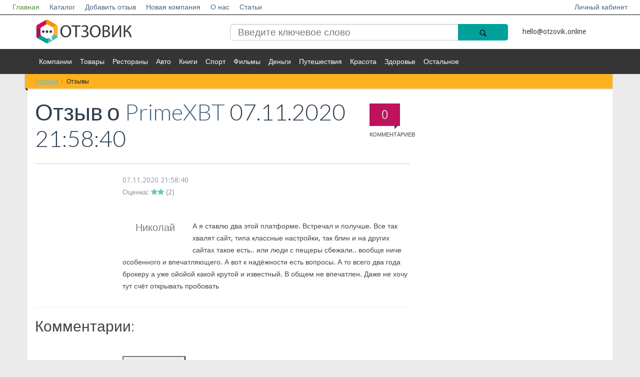

--- FILE ---
content_type: text/html; charset=UTF-8
request_url: https://otzovik.online/otzyv/164022/
body_size: 6170
content:
<!DOCTYPE html>
<!--[if lt IE 7]>   <html class="no-js lt-ie9 lt-ie8 lt-ie7"> <![endif]-->
<!--[if IE 7]>      <html class="no-js lt-ie9 lt-ie8"> <![endif]-->
<!--[if IE 8]>      <html class="no-js lt-ie9"> <![endif]-->
<!--[if gt IE 8]><!--> <html class="no-js"> <!--<![endif]-->
<head>
<!-- Yandex.Metrika counter -->
<noscript><div><img src="https://mc.yandex.ru/watch/55573795" style="position:absolute; left:-9999px;" alt="" /></div></noscript>
<!-- /Yandex.Metrika counter -->
                        <meta name="viewport" content="width=device-width, initial-scale=1.0, maximum-scale=1">
    <meta name="apple-mobile-web-app-capable" content="yes">
<meta name="telderi" content="0ff96252f7838f572bd348c5c0019543" />
<meta name="b08cc42f1cc2e545401f1e5d69686c01" content="">
    <link rel="icon" href="/favicon.ico" type="image/x-icon">
<meta http-equiv="Content-Type" content="text/html; charset=UTF-8" />
<meta name="robots" content="index, follow" />
<meta name="keywords" content="отзыв про primexbt" />
<meta name="description" content="А я ставлю два этой платформе  Встречал и получше" />
<link href="/bitrix/cache/css/s1/empty/page_f3bccbda429bbb13a06d8a19d916cac0/page_f3bccbda429bbb13a06d8a19d916cac0_v1.css?175567406437500" type="text/css"  rel="stylesheet" />
<link href="/bitrix/cache/css/s1/empty/template_b81d109e9a31cc71a8c8d5a20c913520/template_b81d109e9a31cc71a8c8d5a20c913520_v1.css?17556740642074" type="text/css"  data-template-style="true" rel="stylesheet" />
    <title>Отзыв к PrimeXBT | Николай</title>
   <link rel="stylesheet" href="/bitrix/templates/empty/vendor/bootstrap/css/bootstrap.min.css">
    <link rel="stylesheet" href="/bitrix/templates/empty/vendor/font-awesome/css/font-awesome.min.css">
    <!--[if IE 8]>
    <link rel="stylesheet" href="/bitrix/templates/empty/vendor/font-awesome/css/font-awesome-ie7.min.css">
    <![endif]-->
    <link rel="stylesheet" href="/bitrix/templates/empty/vendor/prettyPhoto/css/prettyPhoto.css">
    <link href='//fonts.googleapis.com/css?family=Droid+Sans:400,700|Lato:300,400,700,400italic,700italic|Droid+Serif' rel='stylesheet' type='text/css' />
    <link rel="stylesheet" href="/bitrix/templates/empty/css/base.css">
    <link rel="stylesheet" href="/bitrix/templates/empty/css/components.css">
    <link rel="stylesheet" href="/bitrix/templates/empty/colorschemes/default.css">
    <link rel="stylesheet" href="/bitrix/templates/empty/css/my.css?ver=1.1">
    <link rel="stylesheet" href="/bitrix/templates/empty/css/select2.css">
    <link rel="stylesheet" href="/bitrix/templates/empty/css/font-awesome.min.css">
<meta name="verify-admitad" content="a13ae12dd8" />
</head>
<body itemscope itemtype="http://schema.org/WebPage">
         <div id="panel">
            </div>
    <nav id="header" class="" >
        <div class="navbar navbar-inverse navbar-fixed-top header_white " role="navigation">
                <div class="navbar-header">
                    <button type="button" class="navbar-toggle" data-toggle="collapse" data-target=".navbar-collapse">
                        <span style="color:#fff">Меню</span>
                        <span class="sr-only">Toggle navigation</span>
                    </button>
                    <a class="logotype_href small_logo display_none" href="/">
                        <img src="/bitrix/templates/empty/img/logo.svg" alt="Отзовик" title="Отзовик" />
                    </a>
                </div>
                <div class="collapse navbar-collapse">
                    <ul class="nav navbar-nav white_nav">
                        


                    <li><a href="/" class="active">Главная</a></li>
    
                    <li><a href="/katalog/">Каталог</a></li>
    
                    <li><a href="/napisat-otziv/">Добавить отзыв</a></li>
    
                    <li><a href="/dobavit-kompaniyu/">Новая компания</a></li>
    
                    <li><a href="/o-proekte/">О нас</a></li>
    
                    <li><a href="/stati/">Статьи</a></li>
    
    

                                                        <li class="right"><a href="/login/">Личный кабинет</a></li>
                            					                    </ul>
                </div><!--/.nav-collapse -->
        </div>
        <div class="header_blue">
            <div class="row">
                <div class=" col-md-12 col-lg-12 col-sm-12 col-xs-12">
                    <div class="container ">
                        <div class="section  row">
                            <div class="col-md-12 col-lg-12 col-sm-12 col-xs-12 ">
                                <div class="row">
                                    <div class="col-md-4 col-lg-4 col-sm-4 col-xs-12 hidden-xs">
                                        <a class="logotype_href" href="/">
                                            <span class="logotype">
                                                 <img src="/bitrix/templates/empty/img/logo.svg" alt="Отзовик" title="Отзовик" />
                                            </span>
                                        </a>

                                    </div>
                                    <div class="col-md-6 col-lg-6 col-sm-5 col-xs-7">
                                        
<form action="/search/">
    <input type="search" name="q" value="" placeholder="Введите ключевое слово"  />

    <button  name="s"  class="btn-icon search_icon" type="submit">
        <span class="glyphicon glyphicon-search"></span>
    </button>

</form>
                                        <!--<form action="">
                                            <input placeholder="Введите ключевое слово" type="search"/>
                                            <button class="btn-icon search_icon" type="submit">
                                                <span class="glyphicon glyphicon-search"></span>
                                            </button>
                                        </form>-->

                                    </div>
                                    <div class="col-md-2 col-lg-2 col-sm-3 col-xs-5">
										<a href="/cdn-cgi/l/email-protection#85ede0e9e9eac5eaf1ffeaf3eceeabeaebe9ecebe0" style="color: #353535;line-height: 50px;"><span class="__cf_email__" data-cfemail="aec6cbc2c2c1eec1dad4c1d8c7c580c1c0c2c7c0cb">[email&#160;protected]</span></a>
                                    </div>
                                                                    </div>
                            </div>
                        </div>
                    </div>
                </div>
            </div>
        </div>
        <div class="header_grey">
            <div class="row">
                <div class=" col-md-12 col-lg-12 col-sm-12 col-xs-12">
                    <div class="container ">
                        <div class="  row">
                            <div class="col-md-21 col-sm-2 col-xs-2 more_arrow undress right ">
                                <a class="right" href="#">Еще <i class="glyphicon glyphicon-arrow-down"></i></a>
                            </div>

                            <div class="col-md-10 col-sm-10 col-xs-10 left ">
                                <ul>
                                    


                    <li><a href="/katalog/kompanii/">Компании</a></li>
    
                    <li><a href="/katalog/tovary/">Товары</a></li>
    
                    <li><a href="/katalog/restorany/">Рестораны</a></li>
    
                    <li><a href="/katalog/avto/">Авто</a></li>
    
                    <li><a href="/katalog/knigi/">Книги</a></li>
    
                    <li><a href="/katalog/sport/">Спорт</a></li>
    
                    <li><a href="/katalog/filmy/">Фильмы</a></li>
    
                    <li><a href="/katalog/dengi/">Деньги</a></li>
    
                    <li><a href="/katalog/puteshestviya/">Путешествия</a></li>
    
                    <li><a href="/katalog/krasota/">Красота</a></li>
    
                    <li><a href="/katalog/zdorove/">Здоровье</a></li>
    
                    <li><a href="/katalog/ostalnoe/">Остальное</a></li>
    
    


                                </ul>
                            </div>
                        </div>
                    </div>
                </div>
            </div>
        </div>
    </nav>
    <div id="main" class="container">
        <div id="content" class="content section row" itemprop="mainContentOfPage">

                            <div class="col-md-12 bg-base col-lg-12 col-xl-12 col-xs-12">
                    <div class="ribbon ribbon-highlight">
                    <ol class="breadcrumb ribbon-inner"><li><a href="/" title="Главная">Главная</a></li><li class="active" title="Отзывы" >Отзывы</li>    </ol> </div>                </div>
                <div style="clear:both;"></div>
                        <div class="col-xs-12 open_main_start col-md-12 bg-base col-lg-12 col-xl-12">
            <!--  <div class="open_main_start col-md-8  col-xs-12  col-lg-8 col-xl-9"> -->
                <div class="row">
    <div class="col-xs-12 open_main_start col-md-8 bg-base col-lg-8 col-xl-9" itemscope itemtype="http://schema.org/Review">

    <header class="page-header">

        <div class="page-meta pull-right hidden-xs">
            <a href="#comments">
                <span class="comments-count-balloon bg-primary"><span id="coments_here_go">0</span><em>Комментариев</em></span>
                            </a>
        </div>

                <h1 class="page-title" ><span itemprop="name">
			Отзыв о <a  href="/katalog/dengi/primexbt/" ><span>PrimeXBT</span></a></span> 07.11.2020 21:58:40<meta itemprop="datePublished" content="2020-11-07T21:58:40+0300" /></br> 
	</h1>

       

    </header>
    <article class="entry style-single type-post" >



        <div class="entry-meta indented">
                        <div class="pluso right" data-background="transparent" data-options="medium,round,line,horizontal,counter,theme=04" data-services="vkontakte,odnoklassniki,facebook,twitter,google,moimir,email,print"></div>
            <div style="clear: both;"></div>


                        <span class="entry-date left"><a href="//otzyv-pro.ru/reviews/?ELEMENT_ID=164022" itemprop="url">

<time  datetime="2020-11-07T21:58:40+0300">07.11.2020 21:58:40</time></a>
	   </span>  <br/>        
		<div itemprop="reviewRating" itemscope itemtype="http://schema.org/Rating">
	        	<meta itemprop="worstRating" content="1" />
	          	<meta itemprop="bestRating" content="5" />
			Оценка: <i style='color: #598f3b;' class='fa fa-star'></i><i style='color: #598f3b;' class='fa fa-star'></i> (<span itemprop="ratingValue">2</span>)
		</div>
                   </div>
 	<br />
        <div class="entry-content indented">
	<span itemprop="author" itemscope itemtype="http://schema.org/Person">

                                <blockquote class="pulled-left">
                        <p itemprop="name">Николай</p>
                    </blockquote>

               
	</span>
            <span id="comments"></span>
			<span itemprop="reviewBody">
				А я ставлю два этой платформе. Встречал и получше. Все так хвалят сайт, типа классные настройки, так блин и на других сайтах такое есть.. или люди с пещеры сбежали.. вообще ниче особенного и впечатляющего. А вот к надёжности есть вопросы. А то всего два года брокеру а уже ойойой какой крутой и известный. В общем не впечатлен. Даже не хочу тут счёт открывать пробовать			</span>

<span itemscope itemprop="itemReviewed" itemtype="http://schema.org/Organization">
	<a href="//otzovik.online/katalog/kompanii/primexbt/" itemprop="url">
		<meta itemprop="name" content="PrimeXBT" />
	</a>
	<meta itemprop="description" content="Категория: Деньги" />

	   </span>
</span>


            
        </div>
       
    </article>
    
    <hr>
    <h2>Комментарии:</h2>

<!--    <div class="after-entry indented">
            <div>



                <br/><br/><br/>

            </div>
    </div>

-->
</div>
</div>


<div class="after-entry indented comment-container">
    <div>
        

<div><br> <div id="message"></div>
    <div class="reviews-form-switcher">
        <button id="commentButton" class="ui-btn ui-btn-primary">Комментировать</button>
    </div>
    <div> <div id="message"></div>
        <form id="commentForm" action="submit_comment.php" method="POST" class="ui-form">
                <div class="ui-form-row">
                        <label for="firstName" class="ui-form-label">Имя:</label>
                        <input type="text" id="firstName" name="firstName" required class="ui-input">
                        <label for="lastName" class="ui-form-label">Фамилия:</label>
                        <input type="text" id="lastName" name="lastName" required class="ui-input">
                </div><br>
                <div class="ui-form-row">
                    <label for="messageText" class="ui-form-label">Текст сообщения:</label>
                    <textarea id="messageText" name="messageText" required class="ui-textarea" cols="100" rows="5"></textarea>
                    <input type="hidden" id="elementId" name="elementId" value="164022">
                </div><br>
                <div class="ui-form-row">
                    <button type="submit" class="ui-btn ui-btn-success" id="submitButton">Отправить</button>
                </div>
        </form>
    </div>
</div>



<style>
    #commentForm {
        display: none;
    }
</style>

    </div>
</div>
<br>               </div>
</div>
        </div>
        
        <footer id="footer" class="footer-area">

            <div class="footer-top container">

                <div class="row">

                    <div class="widget col-xs-12 col-sm-4">
                        <h4 class="widget-title">Категории</h4>
                        <ul class="entries links links-2-cols">
                            


                    <li><a href="/katalog/kompanii/">Компании</a></li>
    
                    <li><a href="/katalog/tovary/">Товары</a></li>
    
                    <li><a href="/katalog/restorany/">Рестораны</a></li>
    
                    <li><a href="/katalog/avto/">Авто</a></li>
    
                    <li><a href="/katalog/knigi/">Книги</a></li>
    
                    <li><a href="/katalog/sport/">Спорт</a></li>
    
                    <li><a href="/katalog/filmy/">Фильмы</a></li>
    
                    <li><a href="/katalog/dengi/">Деньги</a></li>
    
                    <li><a href="/katalog/puteshestviya/">Путешествия</a></li>
    
                    <li><a href="/katalog/krasota/">Красота</a></li>
    
                    <li><a href="/katalog/zdorove/">Здоровье</a></li>
    
                    <li><a href="/katalog/ostalnoe/">Остальное</a></li>
    
    

                        </ul>
                    </div><!--/.col-3-->
                    <div class="clearfix visible-xs"></div>
                    <div class="widget col-xs-6 col-sm-4">
                        <h4 class="widget-title">Информация</h4>
                        <ul class="entries links links">
                            <li><a href="/dobavit-kompaniyu/">Новая компания</a></li>
                            <li><a href="/napisat-otziv/">Добавить отзыв</a></li>
                            <li><a href="/o-proekte/">О нас</a></li>
                            <li><a href="/stati/">Статьи</a></li>
                            <li><a href="/login/">Личный кабинет</a></li>
                        </ul>
                    </div><!--/.col-3-->
                    <div class="widget col-xs-6 col-sm-4">
					                    </div><!--/.col-3-->
                    <div class="clearfix visible-xs"></div>
                    <!--/.col-3-->
                </div><!--row.-->
            </div>
            <div class="footer-bottom">
                <div class="container aligncenter">	
											<a href="/">
					                    <p style="text-align: center;">© otzovik.online 2015 - 2026 | 
						Самый честный отзовик Рунета.
											</a>
					<br/> Администрация сайта не несет ответственности за размещаемые пользователями отзывы. | <a href ="/polzovatelskoe-soglashenie/" style="color:#009FD6; text-decoration:underline">Пользовательское соглашение
</a> | <a href ="/politika-konfidentsialnosti/" style="color:#009FD6; text-decoration:underline">Политика конфиденциальности</a>
					
                </div>
            </div>
        </footer>
        <!--
                        -->
                                            <script data-cfasync="false" src="/cdn-cgi/scripts/5c5dd728/cloudflare-static/email-decode.min.js"></script><script type="text/javascript" >
   (function(m,e,t,r,i,k,a){m[i]=m[i]||function(){(m[i].a=m[i].a||[]).push(arguments)};
   m[i].l=1*new Date();k=e.createElement(t),a=e.getElementsByTagName(t)[0],k.async=1,k.src=r,a.parentNode.insertBefore(k,a)})
   (window, document, "script", "https://mc.yandex.ru/metrika/tag.js", "ym");

   ym(55573795, "init", {
        clickmap:true,
        trackLinks:true,
        accurateTrackBounce:true
   });
</script>
<script src="/bitrix/templates/empty/js/masonry.pkgd.min.js"></script>
<script src="/bitrix/templates/empty/vendor/jquery-1.10.1.min.js"></script>
<script src="/bitrix/templates/empty/vendor/modernizr-2.6.2-respond-1.1.0.min.js"></script>
<script src="/bitrix/templates/empty/js/select2.js"></script>
<script src="/bitrix/templates/empty/js/js.js"></script>
<script  src="/bitrix/cache/js/s1/empty/page_af9fa56b8ced91890ca354148ee901f8/page_af9fa56b8ced91890ca354148ee901f8_v1.js?175567406472117"></script>
<script type="text/javascript">var _ba = _ba || []; _ba.push(["aid", "eee497efc525cabeb5bbc2f424ac17fa"]); _ba.push(["host", "otzovik.online"]); (function() {var ba = document.createElement("script"); ba.type = "text/javascript"; ba.async = true;ba.src = (document.location.protocol == "https:" ? "https://" : "http://") + "bitrix.info/ba.js";var s = document.getElementsByTagName("script")[0];s.parentNode.insertBefore(ba, s);})();</script>


<script>
            var commentCount = document.querySelectorAll('.reviews-block-inner .reviews-post-table').length;
                    
            document.getElementById('coments_here_go').innerHTML = commentCount;
        </script>

<script type="text/javascript">(function() {
                    if (window.pluso)if (typeof window.pluso.start == "function") return;
                    if (window.ifpluso==undefined) { window.ifpluso = 1;
                        var d = document, s = d.createElement('script'), g = 'getElementsByTagName';
                        s.type = 'text/javascript'; s.charset='UTF-8'; s.async = true;
                        s.src = ('https:' == window.location.protocol ? 'https' : 'http')  + '://share.pluso.ru/pluso-like.js';
                        var h=d[g]('body')[0];
                        h.appendChild(s);
                    }})();</script>
<script>
    document.getElementById('commentButton').addEventListener('click', function() {
        document.getElementById('commentForm').style.display = 'block';
        document.getElementById('commentButton').style.display = 'none';
    });

    document.getElementById('submitButton').addEventListener('click', function() {
        //location.reload(true);
        document.getElementById('commentForm').style.display = 'none';
        document.getElementById('commentButton').style.display = 'block';
    });


    document.getElementById('commentForm').addEventListener('submit', function(event) {
        event.preventDefault(); // Prevent default form submission

        const formData = new FormData(event.target); // Get form data
console.log(formData);
        // Send form data via AJAX
        fetch('https://otzovik.online/otzyv/submit_comment.php', {
            method: 'POST',
            body: formData
        })
            .then(response => response.json())
            .then(data => {
                if (data.success) {
                    document.getElementById('commentButton').style.display = 'none';
                    document.getElementById('message').innerHTML = '<p style="color: green;">Комментарий успешно добавлен!</p>';
                    document.getElementById('commentForm').reset(); // Reset form fields
                } else {
                    document.getElementById('message').innerHTML = '<p style="color: red;">Ошбика добавления комментария.</p>';
                }
            })
            .catch(error => {
                console.error('Error submitting form:', error);
                document.getElementById('message').innerHTML = '<p style="color: red;">Ошбика отправки формы.</p>';
            });
    });
</script>


<script>
    document.getElementsByClassName("errortext").style.display = "none";
</script>
<script src="//ajax.googleapis.com/ajax/libs/jquery/1.10.1/jquery.min.js"></script>
<script>window.jQuery || document.write('<script src="../vendor/jquery-1.10.1.min.js"><\/script>')</script>
<script src="/bitrix/templates/empty/vendor/bootstrap/js/bootstrap.min.js"></script>
<script src="/bitrix/templates/empty/vendor/prettyPhoto/jquery.prettyPhoto.js"></script>
<script src="/bitrix/templates/empty/vendor/jquery.unveil.min.js"></script>
<script src="/bitrix/templates/empty/js/main.js"></script>
<script>
            $('.dropdown-toggle').dropdown()
        </script>

<script defer src="https://static.cloudflareinsights.com/beacon.min.js/vcd15cbe7772f49c399c6a5babf22c1241717689176015" integrity="sha512-ZpsOmlRQV6y907TI0dKBHq9Md29nnaEIPlkf84rnaERnq6zvWvPUqr2ft8M1aS28oN72PdrCzSjY4U6VaAw1EQ==" data-cf-beacon='{"version":"2024.11.0","token":"2250048d58d943388fddb548db469c52","r":1,"server_timing":{"name":{"cfCacheStatus":true,"cfEdge":true,"cfExtPri":true,"cfL4":true,"cfOrigin":true,"cfSpeedBrain":true},"location_startswith":null}}' crossorigin="anonymous"></script>
</body>
</html>

